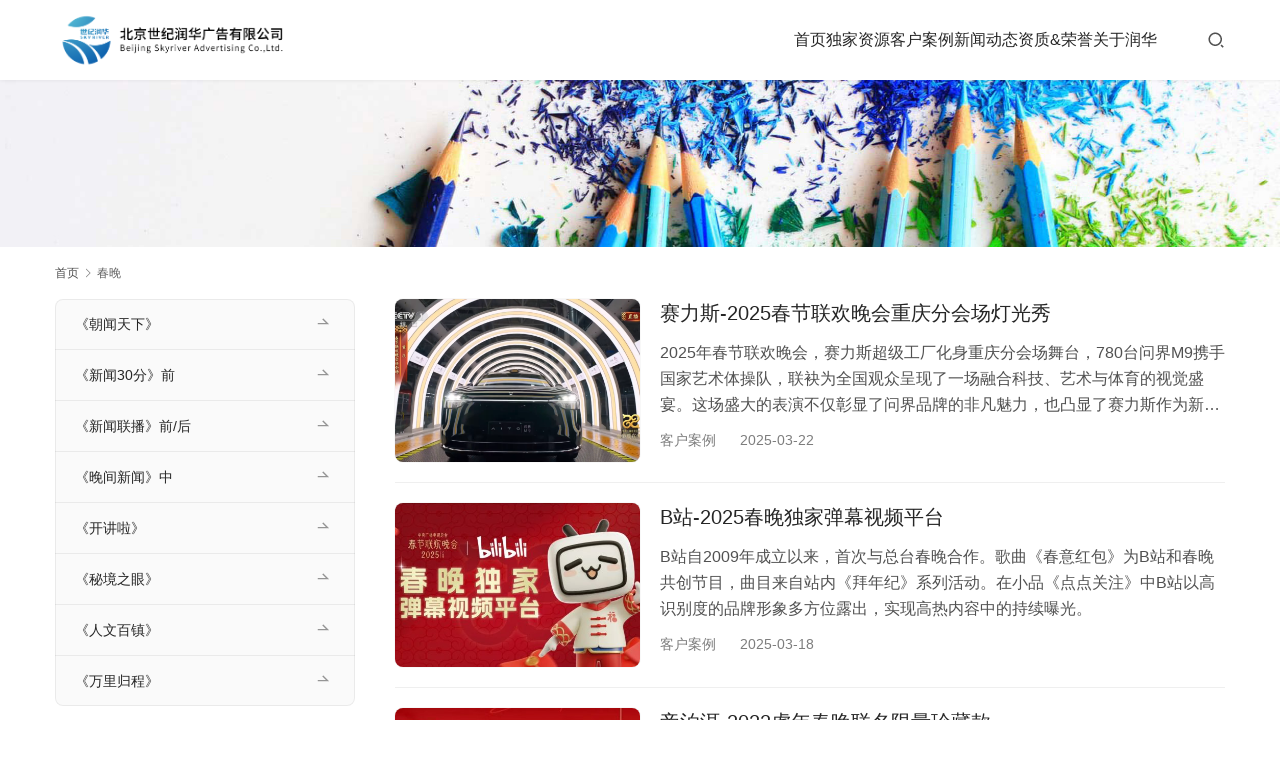

--- FILE ---
content_type: text/html; charset=UTF-8
request_url: https://www.skyriverad.com/tags/%E6%98%A5%E6%99%9A
body_size: 8367
content:
<!DOCTYPE html>
<html lang="zh-Hans">
<head>
<meta charset="UTF-8">
<meta http-equiv="X-UA-Compatible" content="IE=edge,chrome=1">
<meta name="renderer" content="webkit">
<meta name="viewport" content="width=device-width,initial-scale=1,maximum-scale=5">
<meta name="format-detection" content="telephone=no">
<title>春晚 - 世纪润华</title>
<meta name="keywords" content="春晚">
<meta property="og:type" content="webpage">
<meta property="og:url" content="https://www.skyriverad.com/tags/%E6%98%A5%E6%99%9A">
<meta property="og:site_name" content="世纪润华">
<meta property="og:title" content="春晚">
<meta name="applicable-device" content="pc,mobile">
<meta http-equiv="Cache-Control" content="no-transform">
<link rel="shortcut icon" href="https://www.skyriverad.com/wp-content/uploads/2022/06/logo_new.png">
<style id='wp-img-auto-sizes-contain-inline-css' type='text/css'>
img:is([sizes=auto i],[sizes^="auto," i]){contain-intrinsic-size:3000px 1500px}
/*# sourceURL=wp-img-auto-sizes-contain-inline-css */
</style>
<link rel='stylesheet' id='stylesheet-css' href='https://www.skyriverad.com/wp-content/themes/module/css/style.css?ver=5.22.0' type='text/css' media='all' />
<link rel='stylesheet' id='font-awesome-css' href='https://www.skyriverad.com/wp-content/themes/module/themer/assets/css/font-awesome.css?ver=5.22.0' type='text/css' media='all' />
<style id='wp-block-library-inline-css' type='text/css'>
:root{--wp-block-synced-color:#7a00df;--wp-block-synced-color--rgb:122,0,223;--wp-bound-block-color:var(--wp-block-synced-color);--wp-editor-canvas-background:#ddd;--wp-admin-theme-color:#007cba;--wp-admin-theme-color--rgb:0,124,186;--wp-admin-theme-color-darker-10:#006ba1;--wp-admin-theme-color-darker-10--rgb:0,107,160.5;--wp-admin-theme-color-darker-20:#005a87;--wp-admin-theme-color-darker-20--rgb:0,90,135;--wp-admin-border-width-focus:2px}@media (min-resolution:192dpi){:root{--wp-admin-border-width-focus:1.5px}}.wp-element-button{cursor:pointer}:root .has-very-light-gray-background-color{background-color:#eee}:root .has-very-dark-gray-background-color{background-color:#313131}:root .has-very-light-gray-color{color:#eee}:root .has-very-dark-gray-color{color:#313131}:root .has-vivid-green-cyan-to-vivid-cyan-blue-gradient-background{background:linear-gradient(135deg,#00d084,#0693e3)}:root .has-purple-crush-gradient-background{background:linear-gradient(135deg,#34e2e4,#4721fb 50%,#ab1dfe)}:root .has-hazy-dawn-gradient-background{background:linear-gradient(135deg,#faaca8,#dad0ec)}:root .has-subdued-olive-gradient-background{background:linear-gradient(135deg,#fafae1,#67a671)}:root .has-atomic-cream-gradient-background{background:linear-gradient(135deg,#fdd79a,#004a59)}:root .has-nightshade-gradient-background{background:linear-gradient(135deg,#330968,#31cdcf)}:root .has-midnight-gradient-background{background:linear-gradient(135deg,#020381,#2874fc)}:root{--wp--preset--font-size--normal:16px;--wp--preset--font-size--huge:42px}.has-regular-font-size{font-size:1em}.has-larger-font-size{font-size:2.625em}.has-normal-font-size{font-size:var(--wp--preset--font-size--normal)}.has-huge-font-size{font-size:var(--wp--preset--font-size--huge)}.has-text-align-center{text-align:center}.has-text-align-left{text-align:left}.has-text-align-right{text-align:right}.has-fit-text{white-space:nowrap!important}#end-resizable-editor-section{display:none}.aligncenter{clear:both}.items-justified-left{justify-content:flex-start}.items-justified-center{justify-content:center}.items-justified-right{justify-content:flex-end}.items-justified-space-between{justify-content:space-between}.screen-reader-text{border:0;clip-path:inset(50%);height:1px;margin:-1px;overflow:hidden;padding:0;position:absolute;width:1px;word-wrap:normal!important}.screen-reader-text:focus{background-color:#ddd;clip-path:none;color:#444;display:block;font-size:1em;height:auto;left:5px;line-height:normal;padding:15px 23px 14px;text-decoration:none;top:5px;width:auto;z-index:100000}html :where(.has-border-color){border-style:solid}html :where([style*=border-top-color]){border-top-style:solid}html :where([style*=border-right-color]){border-right-style:solid}html :where([style*=border-bottom-color]){border-bottom-style:solid}html :where([style*=border-left-color]){border-left-style:solid}html :where([style*=border-width]){border-style:solid}html :where([style*=border-top-width]){border-top-style:solid}html :where([style*=border-right-width]){border-right-style:solid}html :where([style*=border-bottom-width]){border-bottom-style:solid}html :where([style*=border-left-width]){border-left-style:solid}html :where(img[class*=wp-image-]){height:auto;max-width:100%}:where(figure){margin:0 0 1em}html :where(.is-position-sticky){--wp-admin--admin-bar--position-offset:var(--wp-admin--admin-bar--height,0px)}@media screen and (max-width:600px){html :where(.is-position-sticky){--wp-admin--admin-bar--position-offset:0px}}

/*# sourceURL=wp-block-library-inline-css */
</style><style id='global-styles-inline-css' type='text/css'>
:root{--wp--preset--aspect-ratio--square: 1;--wp--preset--aspect-ratio--4-3: 4/3;--wp--preset--aspect-ratio--3-4: 3/4;--wp--preset--aspect-ratio--3-2: 3/2;--wp--preset--aspect-ratio--2-3: 2/3;--wp--preset--aspect-ratio--16-9: 16/9;--wp--preset--aspect-ratio--9-16: 9/16;--wp--preset--color--black: #000000;--wp--preset--color--cyan-bluish-gray: #abb8c3;--wp--preset--color--white: #ffffff;--wp--preset--color--pale-pink: #f78da7;--wp--preset--color--vivid-red: #cf2e2e;--wp--preset--color--luminous-vivid-orange: #ff6900;--wp--preset--color--luminous-vivid-amber: #fcb900;--wp--preset--color--light-green-cyan: #7bdcb5;--wp--preset--color--vivid-green-cyan: #00d084;--wp--preset--color--pale-cyan-blue: #8ed1fc;--wp--preset--color--vivid-cyan-blue: #0693e3;--wp--preset--color--vivid-purple: #9b51e0;--wp--preset--gradient--vivid-cyan-blue-to-vivid-purple: linear-gradient(135deg,rgb(6,147,227) 0%,rgb(155,81,224) 100%);--wp--preset--gradient--light-green-cyan-to-vivid-green-cyan: linear-gradient(135deg,rgb(122,220,180) 0%,rgb(0,208,130) 100%);--wp--preset--gradient--luminous-vivid-amber-to-luminous-vivid-orange: linear-gradient(135deg,rgb(252,185,0) 0%,rgb(255,105,0) 100%);--wp--preset--gradient--luminous-vivid-orange-to-vivid-red: linear-gradient(135deg,rgb(255,105,0) 0%,rgb(207,46,46) 100%);--wp--preset--gradient--very-light-gray-to-cyan-bluish-gray: linear-gradient(135deg,rgb(238,238,238) 0%,rgb(169,184,195) 100%);--wp--preset--gradient--cool-to-warm-spectrum: linear-gradient(135deg,rgb(74,234,220) 0%,rgb(151,120,209) 20%,rgb(207,42,186) 40%,rgb(238,44,130) 60%,rgb(251,105,98) 80%,rgb(254,248,76) 100%);--wp--preset--gradient--blush-light-purple: linear-gradient(135deg,rgb(255,206,236) 0%,rgb(152,150,240) 100%);--wp--preset--gradient--blush-bordeaux: linear-gradient(135deg,rgb(254,205,165) 0%,rgb(254,45,45) 50%,rgb(107,0,62) 100%);--wp--preset--gradient--luminous-dusk: linear-gradient(135deg,rgb(255,203,112) 0%,rgb(199,81,192) 50%,rgb(65,88,208) 100%);--wp--preset--gradient--pale-ocean: linear-gradient(135deg,rgb(255,245,203) 0%,rgb(182,227,212) 50%,rgb(51,167,181) 100%);--wp--preset--gradient--electric-grass: linear-gradient(135deg,rgb(202,248,128) 0%,rgb(113,206,126) 100%);--wp--preset--gradient--midnight: linear-gradient(135deg,rgb(2,3,129) 0%,rgb(40,116,252) 100%);--wp--preset--font-size--small: 13px;--wp--preset--font-size--medium: 20px;--wp--preset--font-size--large: 36px;--wp--preset--font-size--x-large: 42px;--wp--preset--spacing--20: 0.44rem;--wp--preset--spacing--30: 0.67rem;--wp--preset--spacing--40: 1rem;--wp--preset--spacing--50: 1.5rem;--wp--preset--spacing--60: 2.25rem;--wp--preset--spacing--70: 3.38rem;--wp--preset--spacing--80: 5.06rem;--wp--preset--shadow--natural: 6px 6px 9px rgba(0, 0, 0, 0.2);--wp--preset--shadow--deep: 12px 12px 50px rgba(0, 0, 0, 0.4);--wp--preset--shadow--sharp: 6px 6px 0px rgba(0, 0, 0, 0.2);--wp--preset--shadow--outlined: 6px 6px 0px -3px rgb(255, 255, 255), 6px 6px rgb(0, 0, 0);--wp--preset--shadow--crisp: 6px 6px 0px rgb(0, 0, 0);}:where(.is-layout-flex){gap: 0.5em;}:where(.is-layout-grid){gap: 0.5em;}body .is-layout-flex{display: flex;}.is-layout-flex{flex-wrap: wrap;align-items: center;}.is-layout-flex > :is(*, div){margin: 0;}body .is-layout-grid{display: grid;}.is-layout-grid > :is(*, div){margin: 0;}:where(.wp-block-columns.is-layout-flex){gap: 2em;}:where(.wp-block-columns.is-layout-grid){gap: 2em;}:where(.wp-block-post-template.is-layout-flex){gap: 1.25em;}:where(.wp-block-post-template.is-layout-grid){gap: 1.25em;}.has-black-color{color: var(--wp--preset--color--black) !important;}.has-cyan-bluish-gray-color{color: var(--wp--preset--color--cyan-bluish-gray) !important;}.has-white-color{color: var(--wp--preset--color--white) !important;}.has-pale-pink-color{color: var(--wp--preset--color--pale-pink) !important;}.has-vivid-red-color{color: var(--wp--preset--color--vivid-red) !important;}.has-luminous-vivid-orange-color{color: var(--wp--preset--color--luminous-vivid-orange) !important;}.has-luminous-vivid-amber-color{color: var(--wp--preset--color--luminous-vivid-amber) !important;}.has-light-green-cyan-color{color: var(--wp--preset--color--light-green-cyan) !important;}.has-vivid-green-cyan-color{color: var(--wp--preset--color--vivid-green-cyan) !important;}.has-pale-cyan-blue-color{color: var(--wp--preset--color--pale-cyan-blue) !important;}.has-vivid-cyan-blue-color{color: var(--wp--preset--color--vivid-cyan-blue) !important;}.has-vivid-purple-color{color: var(--wp--preset--color--vivid-purple) !important;}.has-black-background-color{background-color: var(--wp--preset--color--black) !important;}.has-cyan-bluish-gray-background-color{background-color: var(--wp--preset--color--cyan-bluish-gray) !important;}.has-white-background-color{background-color: var(--wp--preset--color--white) !important;}.has-pale-pink-background-color{background-color: var(--wp--preset--color--pale-pink) !important;}.has-vivid-red-background-color{background-color: var(--wp--preset--color--vivid-red) !important;}.has-luminous-vivid-orange-background-color{background-color: var(--wp--preset--color--luminous-vivid-orange) !important;}.has-luminous-vivid-amber-background-color{background-color: var(--wp--preset--color--luminous-vivid-amber) !important;}.has-light-green-cyan-background-color{background-color: var(--wp--preset--color--light-green-cyan) !important;}.has-vivid-green-cyan-background-color{background-color: var(--wp--preset--color--vivid-green-cyan) !important;}.has-pale-cyan-blue-background-color{background-color: var(--wp--preset--color--pale-cyan-blue) !important;}.has-vivid-cyan-blue-background-color{background-color: var(--wp--preset--color--vivid-cyan-blue) !important;}.has-vivid-purple-background-color{background-color: var(--wp--preset--color--vivid-purple) !important;}.has-black-border-color{border-color: var(--wp--preset--color--black) !important;}.has-cyan-bluish-gray-border-color{border-color: var(--wp--preset--color--cyan-bluish-gray) !important;}.has-white-border-color{border-color: var(--wp--preset--color--white) !important;}.has-pale-pink-border-color{border-color: var(--wp--preset--color--pale-pink) !important;}.has-vivid-red-border-color{border-color: var(--wp--preset--color--vivid-red) !important;}.has-luminous-vivid-orange-border-color{border-color: var(--wp--preset--color--luminous-vivid-orange) !important;}.has-luminous-vivid-amber-border-color{border-color: var(--wp--preset--color--luminous-vivid-amber) !important;}.has-light-green-cyan-border-color{border-color: var(--wp--preset--color--light-green-cyan) !important;}.has-vivid-green-cyan-border-color{border-color: var(--wp--preset--color--vivid-green-cyan) !important;}.has-pale-cyan-blue-border-color{border-color: var(--wp--preset--color--pale-cyan-blue) !important;}.has-vivid-cyan-blue-border-color{border-color: var(--wp--preset--color--vivid-cyan-blue) !important;}.has-vivid-purple-border-color{border-color: var(--wp--preset--color--vivid-purple) !important;}.has-vivid-cyan-blue-to-vivid-purple-gradient-background{background: var(--wp--preset--gradient--vivid-cyan-blue-to-vivid-purple) !important;}.has-light-green-cyan-to-vivid-green-cyan-gradient-background{background: var(--wp--preset--gradient--light-green-cyan-to-vivid-green-cyan) !important;}.has-luminous-vivid-amber-to-luminous-vivid-orange-gradient-background{background: var(--wp--preset--gradient--luminous-vivid-amber-to-luminous-vivid-orange) !important;}.has-luminous-vivid-orange-to-vivid-red-gradient-background{background: var(--wp--preset--gradient--luminous-vivid-orange-to-vivid-red) !important;}.has-very-light-gray-to-cyan-bluish-gray-gradient-background{background: var(--wp--preset--gradient--very-light-gray-to-cyan-bluish-gray) !important;}.has-cool-to-warm-spectrum-gradient-background{background: var(--wp--preset--gradient--cool-to-warm-spectrum) !important;}.has-blush-light-purple-gradient-background{background: var(--wp--preset--gradient--blush-light-purple) !important;}.has-blush-bordeaux-gradient-background{background: var(--wp--preset--gradient--blush-bordeaux) !important;}.has-luminous-dusk-gradient-background{background: var(--wp--preset--gradient--luminous-dusk) !important;}.has-pale-ocean-gradient-background{background: var(--wp--preset--gradient--pale-ocean) !important;}.has-electric-grass-gradient-background{background: var(--wp--preset--gradient--electric-grass) !important;}.has-midnight-gradient-background{background: var(--wp--preset--gradient--midnight) !important;}.has-small-font-size{font-size: var(--wp--preset--font-size--small) !important;}.has-medium-font-size{font-size: var(--wp--preset--font-size--medium) !important;}.has-large-font-size{font-size: var(--wp--preset--font-size--large) !important;}.has-x-large-font-size{font-size: var(--wp--preset--font-size--x-large) !important;}
/*# sourceURL=global-styles-inline-css */
</style>

<style id='classic-theme-styles-inline-css' type='text/css'>
/*! This file is auto-generated */
.wp-block-button__link{color:#fff;background-color:#32373c;border-radius:9999px;box-shadow:none;text-decoration:none;padding:calc(.667em + 2px) calc(1.333em + 2px);font-size:1.125em}.wp-block-file__button{background:#32373c;color:#fff;text-decoration:none}
/*# sourceURL=/wp-includes/css/classic-themes.min.css */
</style>
<script type="text/javascript" src="https://www.skyriverad.com/wp-includes/js/jquery/jquery.min.js?ver=3.7.1" id="jquery-core-js"></script>
<script type="text/javascript" src="https://www.skyriverad.com/wp-includes/js/jquery/jquery-migrate.min.js?ver=3.4.1" id="jquery-migrate-js"></script>
<link rel="EditURI" type="application/rsd+xml" title="RSD" href="https://www.skyriverad.com/xmlrpc.php?rsd" />
<style>:root{--theme-color: #1DAAF2; --theme-hover: #1DAAF2; --menu-item-gap: 30px; --logo-height: 62px; --logo-height-mobile: 32px; --theme-title-font: var(--theme-font-family); --theme-title-font-weight: 600; --theme-title-font-size: 32px; --theme-border-radius-s: 3px; --theme-border-radius-m: 5px; --theme-border-radius-l: 8px; --theme-border-radius-xl: 12px; --better-logo: url('https://www.skyriverad.com/wp-content/uploads/2022/06/2022062006161645.png');}
#modules-4{margin-top: 0;margin-bottom: 60px;padding: 60px 0;background-color: #f9fbff;background-repeat: no-repeat;background-size: cover;background-position: center center;} #modules-5 .feature-wrap{--module-cols: 3;} @media (max-width: 767px){#modules-5 .feature-wrap{--module-cols: 2;}} </style>
<link rel="icon" href="https://www.skyriverad.com/wp-content/uploads/2022/06/logo_new.png" sizes="32x32" />
<link rel="icon" href="https://www.skyriverad.com/wp-content/uploads/2022/06/logo_new.png" sizes="192x192" />
<link rel="apple-touch-icon" href="https://www.skyriverad.com/wp-content/uploads/2022/06/logo_new.png" />
<meta name="msapplication-TileImage" content="https://www.skyriverad.com/wp-content/uploads/2022/06/logo_new.png" />
<!--[if lte IE 11]><script src="https://www.skyriverad.com/wp-content/themes/module/js/update.js"></script><![endif]-->
</head>
<body class="archive tag tag-108 wp-theme-module lang-cn header-fixed">
<header id="header" class="header">
    <div class="container header-wrap">
        <div class="navbar-header">
                        <div class="logo">
                <a href="https://www.skyriverad.com/" rel="home"><img src="https://www.skyriverad.com/wp-content/uploads/2022/06/2022062006121335.png" alt="世纪润华"></a>
            </div>
            <button type="button" class="navbar-toggle collapsed" data-toggle="collapse" data-target=".navbar-menu">
                <span class="icon-bar icon-bar-1"></span>
                <span class="icon-bar icon-bar-2"></span>
                <span class="icon-bar icon-bar-3"></span>
            </button>
        </div>

        <nav class="collapse navbar-collapse navbar-menu navbar-right mobile-style-0">
            <ul id="menu-module-5-menu" class="nav navbar-nav main-menu wpcom-adv-menu menu-hover-style-1"><li class="menu-item menu-item-style menu-item-style-1"><a href="https://www.skyriverad.com/">首页</a></li>
<li class="menu-item dropdown"><a href="https://www.skyriverad.com/dudai" class="dropdown-toggle">独家资源</a>
<ul class="dropdown-menu menu-item-wrap menu-item-col-5">
	<li class="menu-item"><a href="https://www.skyriverad.com/dudai/%e3%80%8a%e6%9c%9d%e9%97%bb%e5%a4%a9%e4%b8%8b%e3%80%8b">《朝闻天下》</a></li>
	<li class="menu-item"><a href="https://www.skyriverad.com/dudai/xinwen30fen">《新闻30分》前/后</a></li>
	<li class="menu-item"><a href="https://www.skyriverad.com/dudai/xinwenlianbo">《新闻联播》前</a></li>
	<li class="menu-item"><a href="https://www.skyriverad.com/dudai/wanjianxinwen">《晚间新闻》中</a></li>
	<li class="menu-item"><a href="https://www.skyriverad.com/dudai/kaijiangla">《开讲啦》</a></li>
	<li class="menu-item"><a href="https://www.skyriverad.com/dudai/mijingzhiyan">《秘境之眼》</a></li>
	<li class="menu-item"><a href="https://www.skyriverad.com/dudai/renwenbaizhen">《人文百镇》</a></li>
	<li class="menu-item"><a href="https://www.skyriverad.com/dudai/wanliguicheng">《万里归程》</a></li>
</ul>
</li>
<li class="menu-item"><a href="https://www.skyriverad.com/category/case">客户案例</a></li>
<li class="menu-item"><a href="https://www.skyriverad.com/category/news">新闻动态</a></li>
<li class="menu-item dropdown"><a href="/honor" class="dropdown-toggle">资质&#038;荣誉</a>
<ul class="dropdown-menu menu-item-wrap menu-item-col-2">
	<li class="menu-item"><a href="https://www.skyriverad.com/category/honor">公司资质</a></li>
	<li class="menu-item"><a href="https://www.skyriverad.com/category/certificate">荣誉证书</a></li>
</ul>
</li>
<li class="menu-item dropdown"><a href="/about" class="dropdown-toggle">关于润华</a>
<ul class="dropdown-menu menu-item-wrap menu-item-col-2">
	<li class="menu-item"><a href="https://www.skyriverad.com/about">公司介绍</a></li>
	<li class="menu-item"><a href="https://www.skyriverad.com/contact">加入润华</a></li>
</ul>
</li>
</ul><!-- /.navbar-collapse -->

            <div class="navbar-action">
                                    <div class="search-index">
                        <a class="search-icon" href="javascript:;" aria-label="搜索"><i class="wpcom-icon wi"><svg aria-hidden="true"><use xlink:href="#wi-search"></use></svg></i></a>
                        <form class="search-form" action="https://www.skyriverad.com/" method="get" role="search">
    <input type="text" class="keyword" name="s" maxlength="100" placeholder="输入关键词搜索..." value="">
    <button type="submit" class="submit" aria-label="Search"><i class="wpcom-icon wi"><svg aria-hidden="true"><use xlink:href="#wi-search"></use></svg></i></button>
</form>                    </div><!-- /.search-index -->
                                
                            </div>
        </nav>
    </div><!-- /.container -->
</header>
<div id="wrap">
<div class="banner banner-style-none">
    <img class="banner-img" src="https://www.skyriverad.com/wp-content/uploads/2018/02/12123-1.jpg" alt="banner">
            <div class="banner-content">
            <div class="container">
                                            </div>
        </div>
    </div>
    <div class="container wrap">
        <ol class="breadcrumb" vocab="https://schema.org/" typeof="BreadcrumbList"><li class="home" property="itemListElement" typeof="ListItem"><a href="https://www.skyriverad.com" property="item" typeof="WebPage"><span property="name" class="hide">世纪润华</span>首页</a><meta property="position" content="1"></li><li class="active" property="itemListElement" typeof="ListItem"><i class="wpcom-icon wi"><svg aria-hidden="true"><use xlink:href="#wi-arrow-right-3"></use></svg></i><a href="https://www.skyriverad.com/tags/%e6%98%a5%e6%99%9a" property="item" typeof="WebPage"><span property="name">春晚</span></a><meta property="position" content="2"></li></ol>        <main class="main">
                                        <ul class="post-loop post-loop-default cols-1">
                                            <li class="post-item">
            <div class="item-img">
            <a href="https://www.skyriverad.com/case/2370.html" title="赛力斯-2025春节联欢晚会重庆分会场灯光秀" rel="bookmark">
                <img width="480" height="320" src="https://www.skyriverad.com/wp-content/themes/module/themer/assets/images/lazy.png" class="attachment-default size-default wp-post-image j-lazy" alt="赛力斯-2025春节联欢晚会重庆分会场灯光秀" decoding="async" data-original="https://www.skyriverad.com/wp-content/uploads/2025/03/image8-480x320.png" />            </a>
        </div>
        <div class="item-content">
        <h2 class="item-title">
            <a href="https://www.skyriverad.com/case/2370.html" rel="bookmark">
                赛力斯-2025春节联欢晚会重庆分会场灯光秀            </a>
        </h2>
        <div class="item-excerpt">
            <p>2025年春节联欢晚会，赛力斯超级工厂化身重庆分会场舞台，780台问界M9携手国家艺术体操队，联袂为全国观众呈现了一场融合科技、艺术与体育的视觉盛宴。这场盛大的表演不仅彰显了问界品牌的非凡魅力，也凸显了赛力斯作为新质生产力代表的卓越实力，成为2025年春晚舞台上最大的亮点之一。</p>
        </div>
        <div class="item-meta">
            <a href="https://www.skyriverad.com/category/case" rel="category tag">客户案例</a>            <span class="item-meta-li date">2025-03-22</span>
        </div>
    </div>
</li>                                            <li class="post-item">
            <div class="item-img">
            <a href="https://www.skyriverad.com/case/2375.html" title="B站-2025春晚独家弹幕视频平台" rel="bookmark">
                <img width="480" height="320" src="https://www.skyriverad.com/wp-content/themes/module/themer/assets/images/lazy.png" class="attachment-default size-default wp-post-image j-lazy" alt="B站-2025春晚独家弹幕视频平台" decoding="async" data-original="https://www.skyriverad.com/wp-content/uploads/2025/03/image15-480x320.jpg" />            </a>
        </div>
        <div class="item-content">
        <h2 class="item-title">
            <a href="https://www.skyriverad.com/case/2375.html" rel="bookmark">
                B站-2025春晚独家弹幕视频平台            </a>
        </h2>
        <div class="item-excerpt">
            <p>B站自2009年成立以来，首次与总台春晚合作。歌曲《春意红包》为B站和春晚共创节目，曲目来自站内《拜年纪》系列活动。在小品《点点关注》中B站以高识别度的品牌形象多方位露出，实现高热内容中的持续曝光。</p>
        </div>
        <div class="item-meta">
            <a href="https://www.skyriverad.com/category/case" rel="category tag">客户案例</a>            <span class="item-meta-li date">2025-03-18</span>
        </div>
    </div>
</li>                                            <li class="post-item">
            <div class="item-img">
            <a href="https://www.skyriverad.com/case/2288.html" title="帝泊洱-2022虎年春晚联名限量珍藏款" rel="bookmark">
                <img width="480" height="320" src="https://www.skyriverad.com/wp-content/themes/module/themer/assets/images/lazy.png" class="attachment-default size-default wp-post-image j-lazy" alt="帝泊洱-2022虎年春晚联名限量珍藏款" decoding="async" data-original="https://www.skyriverad.com/wp-content/uploads/2024/03/image20-480x320.jpeg" />            </a>
        </div>
        <div class="item-content">
        <h2 class="item-title">
            <a href="https://www.skyriverad.com/case/2288.html" rel="bookmark">
                帝泊洱-2022虎年春晚联名限量珍藏款            </a>
        </h2>
        <div class="item-excerpt">
            <p>为进一步强化品牌力和传播力，帝泊洱深度运用虎年总台春晚IP，推出联名限量珍藏款，总台春晚开播40年来首次与企业合作推出的联名茶礼！春节前期通过3档IP节目《@网晚》《集结吧春晚开新局》《网络春晚》联动，扩大声量，助力品牌破圈圈粉；除夕当晚，“央视频奖品互动”项目，强势导流，实现品牌强曝光及流量转化！</p>
        </div>
        <div class="item-meta">
            <a href="https://www.skyriverad.com/category/case" rel="category tag">客户案例</a>            <span class="item-meta-li date">2024-03-13</span>
        </div>
    </div>
</li>                                            <li class="post-item">
            <div class="item-img">
            <a href="https://www.skyriverad.com/case/2279.html" title="舍得-2023年春晚小品植入" rel="bookmark">
                <img width="480" height="320" src="https://www.skyriverad.com/wp-content/themes/module/themer/assets/images/lazy.png" class="attachment-default size-default wp-post-image j-lazy" alt="舍得-2023年春晚小品植入" decoding="async" data-original="https://www.skyriverad.com/wp-content/uploads/2024/03/image17-480x320.png" />            </a>
        </div>
        <div class="item-content">
        <h2 class="item-title">
            <a href="https://www.skyriverad.com/case/2279.html" rel="bookmark">
                舍得-2023年春晚小品植入            </a>
        </h2>
        <div class="item-excerpt">
            <p>春节是链接渠道与消费者的重要契机，也是各大白酒竞争最为激烈的时候。除夕当晚 ，舍得通过“硬性广告+主持人口播+小品植入”的“1+1+1”组合拳，实现品牌流量大爆发，其中《上热搜了》小品合作获得极高关注，助力舍得在白酒行业激烈的春节营销竞争中脱颖而出，也成为总台春晚十年来首次与白酒品牌进行内容合作！</p>
        </div>
        <div class="item-meta">
            <a href="https://www.skyriverad.com/category/case" rel="category tag">客户案例</a>            <span class="item-meta-li date">2024-03-13</span>
        </div>
    </div>
</li>                                    </ul>
                                    </main>
            <aside class="sidebar sidebar-on-left">
        <div class="widget widget_nav_menu"><div class="menu-dujia-container"><ul id="menu-dujia" class="menu menu-hover-style-1"><li id="menu-item-2630" class="menu-item menu-item-2630"><a href="https://www.skyriverad.com/dudai/%e3%80%8a%e6%9c%9d%e9%97%bb%e5%a4%a9%e4%b8%8b%e3%80%8b">《朝闻天下》</a></li>
<li id="menu-item-1582" class="menu-item menu-item-1582"><a href="https://www.skyriverad.com/dudai/xinwen30fen">《新闻30分》前</a></li>
<li id="menu-item-1583" class="menu-item menu-item-1583"><a href="https://www.skyriverad.com/dudai/xinwenlianbo">《新闻联播》前/后</a></li>
<li id="menu-item-1573" class="menu-item menu-item-1573"><a href="https://www.skyriverad.com/dudai/wanjianxinwen">《晚间新闻》中</a></li>
<li id="menu-item-2648" class="menu-item menu-item-2648"><a href="https://www.skyriverad.com/dudai/kaijiangla">《开讲啦》</a></li>
<li id="menu-item-2649" class="menu-item menu-item-2649"><a href="https://www.skyriverad.com/dudai/mijingzhiyan">《秘境之眼》</a></li>
<li id="menu-item-2650" class="menu-item menu-item-2650"><a href="https://www.skyriverad.com/dudai/renwenbaizhen">《人文百镇》</a></li>
<li id="menu-item-2651" class="menu-item menu-item-2651"><a href="https://www.skyriverad.com/dudai/wanliguicheng">《万里归程》</a></li>
</ul></div></div>    </aside>
    </div>
</div>
<footer class="footer footer-simple">
    <div class="container">
                        <div class="copyright">
            <ul class="footer-menu"><li id="menu-item-162" class="menu-item menu-item-162"><a href="https://www.skyriverad.com/contact">加入我们</a></li>
</ul>            <p>© 2001-2025 世纪润华 版权所有 <a href="https://beian.miit.gov.cn/" target="_blank" rel="nofollow noopener">京ICP备12012999号-2</a></p>
        </div>
    </div>
</footer>
            <div class="action action-style-0 action-color-0 action-pos-0" style="bottom:20%;">
                                                    <div class="action-item gotop j-top">
                        <i class="wpcom-icon wi action-item-icon"><svg aria-hidden="true"><use xlink:href="#wi-arrow-up-2"></use></svg></i>                                            </div>
                            </div>
        <script type="speculationrules">
{"prefetch":[{"source":"document","where":{"and":[{"href_matches":"/*"},{"not":{"href_matches":["/wp-*.php","/wp-admin/*","/wp-content/uploads/*","/wp-content/*","/wp-content/plugins/*","/wp-content/themes/module/*","/*\\?(.+)"]}},{"not":{"selector_matches":"a[rel~=\"nofollow\"]"}},{"not":{"selector_matches":".no-prefetch, .no-prefetch a"}}]},"eagerness":"conservative"}]}
</script>
<script type="text/javascript" id="main-js-extra">
/* <![CDATA[ */
var _wpcom_js = {"webp":"","ajaxurl":"https://www.skyriverad.com/wp-admin/admin-ajax.php","theme_url":"https://www.skyriverad.com/wp-content/themes/module","slide_speed":"3000","is_admin":"0","lang":"zh_CN","js_lang":{"share_to":"\u5206\u4eab\u5230:","copy_done":"\u590d\u5236\u6210\u529f\uff01","copy_fail":"\u6d4f\u89c8\u5668\u6682\u4e0d\u652f\u6301\u62f7\u8d1d\u529f\u80fd","confirm":"\u786e\u5b9a","qrcode":"\u4e8c\u7ef4\u7801"},"menu_style":"0","fixed_sidebar":""};
//# sourceURL=main-js-extra
/* ]]> */
</script>
<script type="text/javascript" src="https://www.skyriverad.com/wp-content/themes/module/js/main.js?ver=5.22.0" id="main-js"></script>
<script type="text/javascript" src="https://www.skyriverad.com/wp-content/themes/module/themer/assets/js/icons-2.8.9.js?ver=2.8.9" id="wpcom-icons-js"></script>
</body>
</html>